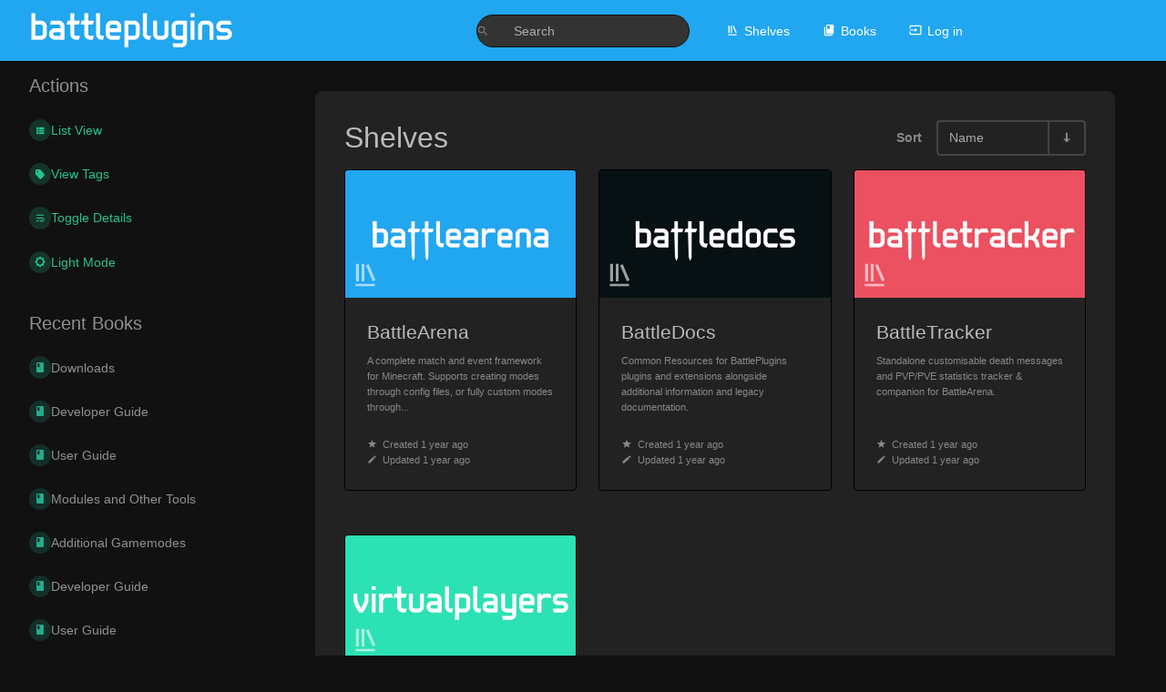

--- FILE ---
content_type: text/html; charset=UTF-8
request_url: https://docs.battleplugins.org/
body_size: 6678
content:
<!DOCTYPE html>
<html lang="en-GB"
      dir="ltr"
      class="dark-mode ">
<head>
    <title>BattlePlugins Docs</title>

    <!-- Meta -->
    <meta charset="utf-8">
    <meta name="viewport" content="width=device-width">
    <meta name="token" content="H2zlRtzoGB1mM0rt8oCfEm8ZIfxU0pUjS7BW3PA3">
    <meta name="base-url" content="https://docs.bplug.in">
    <meta name="theme-color" content="#21a6f0"/>

    <!-- Social Cards Meta -->
    <meta property="og:title" content="BattlePlugins Docs">
    <meta property="og:url" content="https://docs.bplug.in">
    
    <!-- Styles -->
    <link rel="stylesheet" href="https://docs.bplug.in/dist/styles.css?version=v24.12.1">

    <!-- Icons -->
    <link rel="icon" type="image/png" sizes="256x256" href="https://docs.bplug.in/uploads/images/system/2024-06/0Awo0c2e2x.png">
    <link rel="icon" type="image/png" sizes="180x180" href="https://docs.bplug.in/uploads/images/system/2024-06/1zxo0c2e2x.png">
    <link rel="apple-touch-icon" sizes="180x180" href="https://docs.bplug.in/uploads/images/system/2024-06/1zxo0c2e2x.png">
    <link rel="icon" type="image/png" sizes="128x128" href="https://docs.bplug.in/uploads/images/system/2024-06/M29o0c2e2x.png">
    <link rel="icon" type="image/png" sizes="64x64" href="https://docs.bplug.in/uploads/images/system/2024-06/x23o0c2e2x.png">
    <link rel="icon" type="image/png" sizes="32x32" href="https://docs.bplug.in/uploads/images/system/2024-06/4kao0c2e2x.png">

    <!-- PWA -->
    <link rel="manifest" href="https://docs.bplug.in/manifest.json">
    <meta name="mobile-web-app-capable" content="yes">

    <!-- OpenSearch -->
    <link rel="search" type="application/opensearchdescription+xml" title="BattlePlugins Docs" href="https://docs.bplug.in/opensearch.xml">

    <!-- Custom Styles & Head Content -->
    <style>
    :root {
        --color-primary: #21a6f0;
        --color-primary-light: rgba(33,166,240,0.15);
        --color-link: #2cffb4;
        --color-bookshelf: #eb5160;
        --color-book: #2ce1b4;
        --color-chapter: #f18f01;
        --color-page: #429fe3;
        --color-page-draft: #5b507a;
    }
</style>
    <!-- Start: custom user content -->
<!-- Google tag (gtag.js) -->
<script async src="https://www.googletagmanager.com/gtag/js?id=G-Z78157DE1D" nonce="MH7MBbkT06hcLFdb390vHja8"></script>
<script nonce="MH7MBbkT06hcLFdb390vHja8">
  window.dataLayer = window.dataLayer || [];
  function gtag(){dataLayer.push(arguments);}
  gtag('js', new Date());

  gtag('config', 'G-Z78157DE1D');
</script>
<!-- End: custom user content -->

    
    <!-- Translations for JS -->
    </head>
<body
          class="tri-layout ">

        <a class="px-m py-s skip-to-content-link print-hidden" href="#main-content">Skip to main content</a>    <div component="notification"
     option:notification:type="success"
     option:notification:auto-hide="true"
     option:notification:show="false"
     style="display: none;"
     class="notification pos"
     role="alert">
    <svg class="svg-icon" data-icon="check-circle" role="presentation"  xmlns="http://www.w3.org/2000/svg" viewBox="0 0 24 24"><path fill="none" d="M0 0h24v24H0z"/><path d="M12 2C6.48 2 2 6.48 2 12s4.48 10 10 10 10-4.48 10-10S17.52 2 12 2m-2 15-5-5 1.41-1.41L10 14.17l7.59-7.59L19 8z"/></svg> <span></span><div class="dismiss"><svg class="svg-icon" data-icon="close" role="presentation"  xmlns="http://www.w3.org/2000/svg" viewBox="0 0 24 24"><path d="M19 6.41 17.59 5 12 10.59 6.41 5 5 6.41 10.59 12 5 17.59 6.41 19 12 13.41 17.59 19 19 17.59 13.41 12z"/></svg></div>
</div>

<div component="notification"
     option:notification:type="warning"
     option:notification:auto-hide="false"
     option:notification:show="false"
     style="display: none;"
     class="notification warning"
     role="alert">
    <svg class="svg-icon" data-icon="info" role="presentation"  xmlns="http://www.w3.org/2000/svg" viewBox="0 0 24 24"><path fill="none" d="M0 0h24v24H0z"/><path d="M11 17h2v-6h-2zm1-15C6.48 2 2 6.48 2 12s4.48 10 10 10 10-4.48 10-10S17.52 2 12 2m0 18c-4.41 0-8-3.59-8-8s3.59-8 8-8 8 3.59 8 8-3.59 8-8 8M11 9h2V7h-2z"/></svg> <span></span><div class="dismiss"><svg class="svg-icon" data-icon="close" role="presentation"  xmlns="http://www.w3.org/2000/svg" viewBox="0 0 24 24"><path d="M19 6.41 17.59 5 12 10.59 6.41 5 5 6.41 10.59 12 5 17.59 6.41 19 12 13.41 17.59 19 19 17.59 13.41 12z"/></svg></div>
</div>

<div component="notification"
     option:notification:type="error"
     option:notification:auto-hide="false"
     option:notification:show="false"
     style="display: none;"
     class="notification neg"
     role="alert">
    <svg class="svg-icon" data-icon="danger" role="presentation"  xmlns="http://www.w3.org/2000/svg" viewBox="0 0 24 24"><path d="M15.73 3H8.27L3 8.27v7.46L8.27 21h7.46L21 15.73V8.27zM12 17.3c-.72 0-1.3-.58-1.3-1.3s.58-1.3 1.3-1.3 1.3.58 1.3 1.3-.58 1.3-1.3 1.3m1-4.3h-2V7h2z"/><path fill="none" d="M0 0h24v24H0z"/></svg> <span></span><div class="dismiss"><svg class="svg-icon" data-icon="close" role="presentation"  xmlns="http://www.w3.org/2000/svg" viewBox="0 0 24 24"><path d="M19 6.41 17.59 5 12 10.59 6.41 5 5 6.41 10.59 12 5 17.59 6.41 19 12 13.41 17.59 19 19 17.59 13.41 12z"/></svg></div>
</div>    <header id="header" component="header-mobile-toggle" class="primary-background px-xl grid print-hidden">
    <div class="flex-container-row justify-space-between gap-s items-center">
        <a href="https://docs.bplug.in" data-shortcut="home_view" class="logo">
            <img class="logo-image" src="https://docs.bplug.in/uploads/images/system/2024-06/docslogo.png" alt="Logo">
        </a>        <div class="hide-over-l py-s">
            <button type="button"
                    refs="header-mobile-toggle@toggle"
                    title="Expand Header Menu"
                    aria-expanded="false"
                    class="mobile-menu-toggle"><svg class="svg-icon" data-icon="more" role="presentation"  xmlns="http://www.w3.org/2000/svg" viewBox="0 0 24 24"><path fill="none" d="M0 0h24v24H0z"/><path d="M12 8c1.1 0 2-.9 2-2s-.9-2-2-2-2 .9-2 2 .9 2 2 2m0 2c-1.1 0-2 .9-2 2s.9 2 2 2 2-.9 2-2-.9-2-2-2m0 6c-1.1 0-2 .9-2 2s.9 2 2 2 2-.9 2-2-.9-2-2-2"/></svg></button>
        </div>
    </div>

    <div class="flex-container-column items-center justify-center hide-under-l">
            <form component="global-search" action="https://docs.bplug.in/search" method="GET" class="search-box" role="search" tabindex="0">
    <button id="header-search-box-button"
            refs="global-search@button"
            type="submit"
            aria-label="Search"
            tabindex="-1"><svg class="svg-icon" data-icon="search" role="presentation"  xmlns="http://www.w3.org/2000/svg" viewBox="0 0 24 24"><path d="M15.5 14h-.79l-.28-.27A6.47 6.47 0 0 0 16 9.5 6.5 6.5 0 1 0 9.5 16c1.61 0 3.09-.59 4.23-1.57l.27.28v.79l5 4.99L20.49 19zm-6 0C7.01 14 5 11.99 5 9.5S7.01 5 9.5 5 14 7.01 14 9.5 11.99 14 9.5 14"/><path fill="none" d="M0 0h24v24H0z"/></svg></button>
    <input id="header-search-box-input"
           refs="global-search@input"
           type="text"
           name="term"
           data-shortcut="global_search"
           autocomplete="off"
           aria-label="Search" placeholder="Search"
           value="">
    <div refs="global-search@suggestions" class="global-search-suggestions card">
        <div refs="global-search@loading" class="text-center px-m global-search-loading"><div class="loading-container">
    <div></div>
    <div></div>
    <div></div>
    </div></div>
        <div refs="global-search@suggestion-results" class="px-m"></div>
        <button class="text-button card-footer-link" type="submit">View All</button>
    </div>
</form>        </div>

    <nav refs="header-mobile-toggle@menu" class="header-links">
        <div class="links text-center">
            <a class="hide-over-l" href="https://docs.bplug.in/search"><svg class="svg-icon" data-icon="search" role="presentation"  xmlns="http://www.w3.org/2000/svg" viewBox="0 0 24 24"><path d="M15.5 14h-.79l-.28-.27A6.47 6.47 0 0 0 16 9.5 6.5 6.5 0 1 0 9.5 16c1.61 0 3.09-.59 4.23-1.57l.27.28v.79l5 4.99L20.49 19zm-6 0C7.01 14 5 11.99 5 9.5S7.01 5 9.5 5 14 7.01 14 9.5 11.99 14 9.5 14"/><path fill="none" d="M0 0h24v24H0z"/></svg>Search</a>
            <a href="https://docs.bplug.in/shelves"
           data-shortcut="shelves_view"><svg class="svg-icon" data-icon="bookshelf" role="presentation"  xmlns="http://www.w3.org/2000/svg" viewBox="0 0 24 24"><path fill="none" d="M0 0h24v24H0z"/><path fill="none" d="M1.088 2.566h17.42v17.42H1.088z"/><path d="M4 20.058h15.892V22H4z"/><path fill="none" d="M2.902 1.477h17.42v17.42H2.903z"/><path d="M6.658 3.643V18h-2.38V3.643zm4.668 0V18H8.947V3.643zm3.396.213 5.613 13.214-2.19.93-5.613-13.214z"/></svg>Shelves</a>
        <a href="https://docs.bplug.in/books" data-shortcut="books_view"><svg class="svg-icon" data-icon="books" role="presentation"  xmlns="http://www.w3.org/2000/svg" viewBox="0 0 24 24"><path fill="none" d="M0 0h24v24H0z"/><path d="M19.252 1.708H8.663a1.77 1.77 0 0 0-1.765 1.764v14.12c0 .97.794 1.764 1.765 1.764h10.59a1.77 1.77 0 0 0 1.764-1.765V3.472a1.77 1.77 0 0 0-1.765-1.764M8.663 3.472h4.412v7.06L10.87 9.208l-2.206 1.324z"/><path fill="none" d="M30.61 3.203h24v24h-24z"/><path d="M2.966 6.61v14c0 1.1.9 2 2 2h14v-2h-14v-14z"/></svg>Books</a>
        
        <a href="https://docs.bplug.in/login"><svg class="svg-icon" data-icon="login" role="presentation"  xmlns="http://www.w3.org/2000/svg" viewBox="0 0 24 24"><path fill="none" d="M0 0h24v24H0z"/><path d="M21 3.01H3c-1.1 0-2 .9-2 2V9h2V4.99h18v14.03H3V15H1v4.01c0 1.1.9 1.98 2 1.98h18c1.1 0 2-.88 2-1.98v-14a2 2 0 0 0-2-2M11 16l4-4-4-4v3H1v2h10z"/></svg>Log in</a>
        </div>
            </nav>
</header>

    <div id="content" components="tri-layout" class="block">
        
    <div class="tri-layout-mobile-tabs print-hidden">
        <div class="grid half no-break no-gap">
            <button type="button"
                    refs="tri-layout@tab"
                    data-tab="info"
                    aria-label="Tab: Show Secondary Information"
                    class="tri-layout-mobile-tab px-m py-m text-link">
                Info
            </button>
            <button type="button"
                    refs="tri-layout@tab"
                    data-tab="content"
                    aria-label="Tab: Show Primary Content"
                    aria-selected="true"
                    class="tri-layout-mobile-tab px-m py-m text-link active">
                Content
            </button>
        </div>
    </div>

    <div refs="tri-layout@container" class="tri-layout-container"  >

        <div class="tri-layout-sides print-hidden">
            <div class="tri-layout-sides-content">
                <div class="tri-layout-right print-hidden">
                    <aside class="tri-layout-right-contents">
                            <div class="actions mb-xl">
        <h5>Actions</h5>
        <div class="icon-list text-link">
                        <div>
    <form action="https://docs.bplug.in/preferences/change-view/bookshelves" method="POST" class="inline">
        <input type="hidden" name="_token" value="H2zlRtzoGB1mM0rt8oCfEm8ZIfxU0pUjS7BW3PA3" autocomplete="off">
        <input type="hidden" name="_method" value="patch">
        <input type="hidden" name="_return" value="https://docs.bplug.in">

                    <button type="submit" name="view" value="list" class="icon-list-item text-link">
                <span class="icon"><svg class="svg-icon" data-icon="list" role="presentation"  xmlns="http://www.w3.org/2000/svg" viewBox="0 0 24 24"><path d="M4 14h4v-4H4zm0 5h4v-4H4zM4 9h4V5H4zm5 5h12v-4H9zm0 5h12v-4H9zM9 5v4h12V5z"/><path fill="none" d="M0 0h24v24H0z"/></svg></span>
                <span>List View</span>
            </button>
            </form>
</div>            <a href="https://docs.bplug.in/tags" class="icon-list-item">
                <span><svg class="svg-icon" data-icon="tag" role="presentation"  xmlns="http://www.w3.org/2000/svg" viewBox="0 0 24 24"><path d="m21.41 11.41-8.83-8.83c-.37-.37-.88-.58-1.41-.58H4c-1.1 0-2 .9-2 2v7.17c0 .53.21 1.04.59 1.41l8.83 8.83c.78.78 2.05.78 2.83 0l7.17-7.17c.78-.78.78-2.04-.01-2.83M6.5 8C5.67 8 5 7.33 5 6.5S5.67 5 6.5 5 8 5.67 8 6.5 7.33 8 6.5 8"/></svg></span>
                <span>View Tags</span>
            </a>
            <button component="expand-toggle"
        option:expand-toggle:target-selector=".entity-list.compact .entity-item-snippet"
        option:expand-toggle:update-endpoint="https://docs.bplug.in/preferences/change-expansion/home-details"
        option:expand-toggle:is-open="false"
        type="button"
        class="icon-list-item text-link">
    <span><svg class="svg-icon" data-icon="expand-text" role="presentation"  xmlns="http://www.w3.org/2000/svg" viewBox="0 0 24 24"><path d="M4 19h6v-2H4zM20 5H4v2h16zm-3 6H4v2h13.25c1.1 0 2 .9 2 2s-.9 2-2 2H15v-2l-3 3 3 3v-2h2c2.21 0 4-1.79 4-4s-1.79-4-4-4"/><path fill="none" d="M0 0h24v24H0z"/></svg></span>
    <span>Toggle Details</span>
</button>
            <form action="https://docs.bplug.in/preferences/toggle-dark-mode" method="post">
    <input type="hidden" name="_token" value="H2zlRtzoGB1mM0rt8oCfEm8ZIfxU0pUjS7BW3PA3" autocomplete="off">
    <input type="hidden" name="_method" value="patch">
    <input type="hidden" name="_return" value="https://docs.bplug.in">
            <button class="icon-list-item text-link"><span><svg class="svg-icon" data-icon="light-mode" role="presentation"  xmlns="http://www.w3.org/2000/svg" viewBox="0 0 24 24"><path d="M20 15.31 23.31 12 20 8.69V4h-4.69L12 .69 8.69 4H4v4.69L.69 12 4 15.31V20h4.69L12 23.31 15.31 20H20zM12 18c-3.31 0-6-2.69-6-6s2.69-6 6-6 6 2.69 6 6-2.69 6-6 6"/></svg></span><span>Light Mode</span></button>
    </form>        </div>
    </div>
                    </aside>
                </div>

                <div class="tri-layout-left print-hidden" id="sidebar">
                    <aside class="tri-layout-left-contents">
                            <div class="mb-xl">
    <h5>Recent Books</h5>
    <div class="entity-list compact">
                    <a href="https://docs.bplug.in/books/downloads" class="book   entity-list-item" data-entity-type="book" data-entity-id="17">
    <span role="presentation" class="icon text-book"><svg class="svg-icon" data-icon="book" role="presentation"  xmlns="http://www.w3.org/2000/svg" viewBox="0 0 24 24"><path fill="none" d="M0 0h24v24H0z"/><path d="M18 2H6c-1.1 0-2 .9-2 2v16c0 1.1.9 2 2 2h12c1.1 0 2-.9 2-2V4c0-1.1-.9-2-2-2M6 4h5v8l-2.5-1.5L6 12z"/></svg></span>
    <div class="content">
            <h4 class="entity-list-item-name break-text">Downloads</h4>
            <div class="entity-item-snippet">

    
    
    <p class="text-muted break-text"></p>
</div>
    </div>
</a>                    <a href="https://docs.bplug.in/books/developer-guide-W6s" class="book   entity-list-item" data-entity-type="book" data-entity-id="15">
    <span role="presentation" class="icon text-book"><svg class="svg-icon" data-icon="book" role="presentation"  xmlns="http://www.w3.org/2000/svg" viewBox="0 0 24 24"><path fill="none" d="M0 0h24v24H0z"/><path d="M18 2H6c-1.1 0-2 .9-2 2v16c0 1.1.9 2 2 2h12c1.1 0 2-.9 2-2V4c0-1.1-.9-2-2-2M6 4h5v8l-2.5-1.5L6 12z"/></svg></span>
    <div class="content">
            <h4 class="entity-list-item-name break-text">Developer Guide</h4>
            <div class="entity-item-snippet">

    
    
    <p class="text-muted break-text">Contains all the information relating to using the BattleTracker API.</p>
</div>
    </div>
</a>                    <a href="https://docs.bplug.in/books/user-guide-UMJ" class="book   entity-list-item" data-entity-type="book" data-entity-id="14">
    <span role="presentation" class="icon text-book"><svg class="svg-icon" data-icon="book" role="presentation"  xmlns="http://www.w3.org/2000/svg" viewBox="0 0 24 24"><path fill="none" d="M0 0h24v24H0z"/><path d="M18 2H6c-1.1 0-2 .9-2 2v16c0 1.1.9 2 2 2h12c1.1 0 2-.9 2-2V4c0-1.1-.9-2-2-2M6 4h5v8l-2.5-1.5L6 12z"/></svg></span>
    <div class="content">
            <h4 class="entity-list-item-name break-text">User Guide</h4>
            <div class="entity-item-snippet">

    
    
    <p class="text-muted break-text">Contains all the information relating to running the BattleTracker plugin.</p>
</div>
    </div>
</a>                    <a href="https://docs.bplug.in/books/modules-and-other-tools" class="book   entity-list-item" data-entity-type="book" data-entity-id="13">
    <span role="presentation" class="icon text-book"><svg class="svg-icon" data-icon="book" role="presentation"  xmlns="http://www.w3.org/2000/svg" viewBox="0 0 24 24"><path fill="none" d="M0 0h24v24H0z"/><path d="M18 2H6c-1.1 0-2 .9-2 2v16c0 1.1.9 2 2 2h12c1.1 0 2-.9 2-2V4c0-1.1-.9-2-2-2M6 4h5v8l-2.5-1.5L6 12z"/></svg></span>
    <div class="content">
            <h4 class="entity-list-item-name break-text">Modules and Other Tools</h4>
            <div class="entity-item-snippet">

    
    
    <p class="text-muted break-text">Contains the docs for official modules or tools that extend BattleArena functionality.</p>
</div>
    </div>
</a>                    <a href="https://docs.bplug.in/books/additional-gamemodes" class="book   entity-list-item" data-entity-type="book" data-entity-id="12">
    <span role="presentation" class="icon text-book"><svg class="svg-icon" data-icon="book" role="presentation"  xmlns="http://www.w3.org/2000/svg" viewBox="0 0 24 24"><path fill="none" d="M0 0h24v24H0z"/><path d="M18 2H6c-1.1 0-2 .9-2 2v16c0 1.1.9 2 2 2h12c1.1 0 2-.9 2-2V4c0-1.1-.9-2-2-2M6 4h5v8l-2.5-1.5L6 12z"/></svg></span>
    <div class="content">
            <h4 class="entity-list-item-name break-text">Additional Gamemodes</h4>
            <div class="entity-item-snippet">

    
    
    <p class="text-muted break-text">Contains the docs for official gamemodes that use BattleArena.</p>
</div>
    </div>
</a>                    <a href="https://docs.bplug.in/books/developer-guide" class="book   entity-list-item" data-entity-type="book" data-entity-id="11">
    <span role="presentation" class="icon text-book"><svg class="svg-icon" data-icon="book" role="presentation"  xmlns="http://www.w3.org/2000/svg" viewBox="0 0 24 24"><path fill="none" d="M0 0h24v24H0z"/><path d="M18 2H6c-1.1 0-2 .9-2 2v16c0 1.1.9 2 2 2h12c1.1 0 2-.9 2-2V4c0-1.1-.9-2-2-2M6 4h5v8l-2.5-1.5L6 12z"/></svg></span>
    <div class="content">
            <h4 class="entity-list-item-name break-text">Developer Guide</h4>
            <div class="entity-item-snippet">

    
    
    <p class="text-muted break-text">Contains documentation relating to the BattleArena API.</p>
</div>
    </div>
</a>                    <a href="https://docs.bplug.in/books/user-guide" class="book   entity-list-item" data-entity-type="book" data-entity-id="10">
    <span role="presentation" class="icon text-book"><svg class="svg-icon" data-icon="book" role="presentation"  xmlns="http://www.w3.org/2000/svg" viewBox="0 0 24 24"><path fill="none" d="M0 0h24v24H0z"/><path d="M18 2H6c-1.1 0-2 .9-2 2v16c0 1.1.9 2 2 2h12c1.1 0 2-.9 2-2V4c0-1.1-.9-2-2-2M6 4h5v8l-2.5-1.5L6 12z"/></svg></span>
    <div class="content">
            <h4 class="entity-list-item-name break-text">User Guide</h4>
            <div class="entity-item-snippet">

    
    
    <p class="text-muted break-text">Contains all the information relating to running the BattleArena plugin.</p>
</div>
    </div>
</a>                    <a href="https://docs.bplug.in/books/developer-guide-eUG" class="book   entity-list-item" data-entity-type="book" data-entity-id="6">
    <span role="presentation" class="icon text-book"><svg class="svg-icon" data-icon="book" role="presentation"  xmlns="http://www.w3.org/2000/svg" viewBox="0 0 24 24"><path fill="none" d="M0 0h24v24H0z"/><path d="M18 2H6c-1.1 0-2 .9-2 2v16c0 1.1.9 2 2 2h12c1.1 0 2-.9 2-2V4c0-1.1-.9-2-2-2M6 4h5v8l-2.5-1.5L6 12z"/></svg></span>
    <div class="content">
            <h4 class="entity-list-item-name break-text">Developer Guide</h4>
            <div class="entity-item-snippet">

    
    
    <p class="text-muted break-text">Contains all the information relating to using the VirtualPlayers API.</p>
</div>
    </div>
</a>                    <a href="https://docs.bplug.in/books/user-guide-mF2" class="book   entity-list-item" data-entity-type="book" data-entity-id="5">
    <span role="presentation" class="icon text-book"><svg class="svg-icon" data-icon="book" role="presentation"  xmlns="http://www.w3.org/2000/svg" viewBox="0 0 24 24"><path fill="none" d="M0 0h24v24H0z"/><path d="M18 2H6c-1.1 0-2 .9-2 2v16c0 1.1.9 2 2 2h12c1.1 0 2-.9 2-2V4c0-1.1-.9-2-2-2M6 4h5v8l-2.5-1.5L6 12z"/></svg></span>
    <div class="content">
            <h4 class="entity-list-item-name break-text">User Guide</h4>
            <div class="entity-item-snippet">

    
    
    <p class="text-muted break-text">Contains all the information relating to running the VirtualPlayers plugin.</p>
</div>
    </div>
</a>            </div>
</div>

<div class="mb-xl">
    <h5>Recently Updated Pages</h5>
    <div id="recently-updated-pages">
        <div class="entity-list compact">
                    <a href="https://docs.bplug.in/books/user-guide/page/custom-items" class="page   entity-list-item" data-entity-type="page" data-entity-id="104">
    <span role="presentation" class="icon text-page"><svg class="svg-icon" data-icon="page" role="presentation"  xmlns="http://www.w3.org/2000/svg" viewBox="0 0 24 24"><path fill="none" d="M0 0h24v24H0z"/><path d="M14 2H6c-1.1 0-1.99.9-1.99 2L4 20c0 1.1.89 2 1.99 2H18c1.1 0 2-.9 2-2V8zm2 16H8v-2h8zm0-4H8v-2h8zm-3-5V3.5L18.5 9z"/></svg></span>
    <div class="content">
            <h4 class="entity-list-item-name break-text">Custom Items</h4>
            <div class="entity-item-snippet">

    
    
    <p class="text-muted break-text">BattleArena has support for a number of plugins with custom items. This means that anywhere an it...</p>
</div>
    </div>
</a>                    <a href="https://docs.bplug.in/books/user-guide/page/item-syntax" class="page   entity-list-item" data-entity-type="page" data-entity-id="20">
    <span role="presentation" class="icon text-page"><svg class="svg-icon" data-icon="page" role="presentation"  xmlns="http://www.w3.org/2000/svg" viewBox="0 0 24 24"><path fill="none" d="M0 0h24v24H0z"/><path d="M14 2H6c-1.1 0-1.99.9-1.99 2L4 20c0 1.1.89 2 1.99 2H18c1.1 0 2-.9 2-2V8zm2 16H8v-2h8zm0-4H8v-2h8zm-3-5V3.5L18.5 9z"/></svg></span>
    <div class="content">
            <h4 class="entity-list-item-name break-text">Item Syntax</h4>
            <div class="entity-item-snippet">

    
    
    <p class="text-muted break-text">BattleArena has an item format that is used for creating items in config. A few examples of where...</p>
</div>
    </div>
</a>                    <a href="https://docs.bplug.in/books/modules-and-other-tools/page/team-heads" class="page   entity-list-item" data-entity-type="page" data-entity-id="53">
    <span role="presentation" class="icon text-page"><svg class="svg-icon" data-icon="page" role="presentation"  xmlns="http://www.w3.org/2000/svg" viewBox="0 0 24 24"><path fill="none" d="M0 0h24v24H0z"/><path d="M14 2H6c-1.1 0-1.99.9-1.99 2L4 20c0 1.1.89 2 1.99 2H18c1.1 0 2-.9 2-2V8zm2 16H8v-2h8zm0-4H8v-2h8zm-3-5V3.5L18.5 9z"/></svg></span>
    <div class="content">
            <h4 class="entity-list-item-name break-text">Team Heads</h4>
            <div class="entity-item-snippet">

    
    
    <p class="text-muted break-text">BattleArena comes pre-installed with a team heads module which lets you add the team item configu...</p>
</div>
    </div>
</a>                    <a href="https://docs.bplug.in/books/modules-and-other-tools/page/boundary-enforcer" class="page   entity-list-item" data-entity-type="page" data-entity-id="48">
    <span role="presentation" class="icon text-page"><svg class="svg-icon" data-icon="page" role="presentation"  xmlns="http://www.w3.org/2000/svg" viewBox="0 0 24 24"><path fill="none" d="M0 0h24v24H0z"/><path d="M14 2H6c-1.1 0-1.99.9-1.99 2L4 20c0 1.1.89 2 1.99 2H18c1.1 0 2-.9 2-2V8zm2 16H8v-2h8zm0-4H8v-2h8zm-3-5V3.5L18.5 9z"/></svg></span>
    <div class="content">
            <h4 class="entity-list-item-name break-text">Boundary Enforcer</h4>
            <div class="entity-item-snippet">

    
    
    <p class="text-muted break-text">BattleArena comes pre-installed with a boundary enforcer module which ensures that players do not...</p>
</div>
    </div>
</a>                    <a href="https://docs.bplug.in/books/modules-and-other-tools/page/vault-integration" class="page   entity-list-item" data-entity-type="page" data-entity-id="55">
    <span role="presentation" class="icon text-page"><svg class="svg-icon" data-icon="page" role="presentation"  xmlns="http://www.w3.org/2000/svg" viewBox="0 0 24 24"><path fill="none" d="M0 0h24v24H0z"/><path d="M14 2H6c-1.1 0-1.99.9-1.99 2L4 20c0 1.1.89 2 1.99 2H18c1.1 0 2-.9 2-2V8zm2 16H8v-2h8zm0-4H8v-2h8zm-3-5V3.5L18.5 9z"/></svg></span>
    <div class="content">
            <h4 class="entity-list-item-name break-text">Vault Integration</h4>
            <div class="entity-item-snippet">

    
    
    <p class="text-muted break-text">BattleArena comes pre-installed with a Vault integration module which hooks into currency plugins...</p>
</div>
    </div>
</a>                    <a href="https://docs.bplug.in/books/modules-and-other-tools/page/classes" class="page   entity-list-item" data-entity-type="page" data-entity-id="50">
    <span role="presentation" class="icon text-page"><svg class="svg-icon" data-icon="page" role="presentation"  xmlns="http://www.w3.org/2000/svg" viewBox="0 0 24 24"><path fill="none" d="M0 0h24v24H0z"/><path d="M14 2H6c-1.1 0-1.99.9-1.99 2L4 20c0 1.1.89 2 1.99 2H18c1.1 0 2-.9 2-2V8zm2 16H8v-2h8zm0-4H8v-2h8zm-3-5V3.5L18.5 9z"/></svg></span>
    <div class="content">
            <h4 class="entity-list-item-name break-text">Classes</h4>
            <div class="entity-item-snippet">

    
    
    <p class="text-muted break-text">BattleArena comes pre-installed with a classes module that lets you configure classes for an aren...</p>
</div>
    </div>
</a>                    <a href="https://docs.bplug.in/books/modules-and-other-tools/page/team-colors" class="page   entity-list-item" data-entity-type="page" data-entity-id="52">
    <span role="presentation" class="icon text-page"><svg class="svg-icon" data-icon="page" role="presentation"  xmlns="http://www.w3.org/2000/svg" viewBox="0 0 24 24"><path fill="none" d="M0 0h24v24H0z"/><path d="M14 2H6c-1.1 0-1.99.9-1.99 2L4 20c0 1.1.89 2 1.99 2H18c1.1 0 2-.9 2-2V8zm2 16H8v-2h8zm0-4H8v-2h8zm-3-5V3.5L18.5 9z"/></svg></span>
    <div class="content">
            <h4 class="entity-list-item-name break-text">Team Colors</h4>
            <div class="entity-item-snippet">

    
    
    <p class="text-muted break-text">BattleArena comes pre-installed with a team colors module which colors a player&#039;s username based ...</p>
</div>
    </div>
</a>                    <a href="https://docs.bplug.in/books/modules-and-other-tools/page/scoreboards" class="page   entity-list-item" data-entity-type="page" data-entity-id="51">
    <span role="presentation" class="icon text-page"><svg class="svg-icon" data-icon="page" role="presentation"  xmlns="http://www.w3.org/2000/svg" viewBox="0 0 24 24"><path fill="none" d="M0 0h24v24H0z"/><path d="M14 2H6c-1.1 0-1.99.9-1.99 2L4 20c0 1.1.89 2 1.99 2H18c1.1 0 2-.9 2-2V8zm2 16H8v-2h8zm0-4H8v-2h8zm-3-5V3.5L18.5 9z"/></svg></span>
    <div class="content">
            <h4 class="entity-list-item-name break-text">Scoreboards</h4>
            <div class="entity-item-snippet">

    
    
    <p class="text-muted break-text">BattleArena comes pre-installed with a scoreboards module that lets you configure scoreboards for...</p>
</div>
    </div>
</a>                    <a href="https://docs.bplug.in/books/modules-and-other-tools/page/tournaments" class="page   entity-list-item" data-entity-type="page" data-entity-id="54">
    <span role="presentation" class="icon text-page"><svg class="svg-icon" data-icon="page" role="presentation"  xmlns="http://www.w3.org/2000/svg" viewBox="0 0 24 24"><path fill="none" d="M0 0h24v24H0z"/><path d="M14 2H6c-1.1 0-1.99.9-1.99 2L4 20c0 1.1.89 2 1.99 2H18c1.1 0 2-.9 2-2V8zm2 16H8v-2h8zm0-4H8v-2h8zm-3-5V3.5L18.5 9z"/></svg></span>
    <div class="content">
            <h4 class="entity-list-item-name break-text">Tournaments</h4>
            <div class="entity-item-snippet">

    
    
    <p class="text-muted break-text">BattleArena comes pre-installed with a tournaments module which lets you run bracket tournaments ...</p>
</div>
    </div>
</a>                    <a href="https://docs.bplug.in/books/modules-and-other-tools/page/duels" class="page   entity-list-item" data-entity-type="page" data-entity-id="77">
    <span role="presentation" class="icon text-page"><svg class="svg-icon" data-icon="page" role="presentation"  xmlns="http://www.w3.org/2000/svg" viewBox="0 0 24 24"><path fill="none" d="M0 0h24v24H0z"/><path d="M14 2H6c-1.1 0-1.99.9-1.99 2L4 20c0 1.1.89 2 1.99 2H18c1.1 0 2-.9 2-2V8zm2 16H8v-2h8zm0-4H8v-2h8zm-3-5V3.5L18.5 9z"/></svg></span>
    <div class="content">
            <h4 class="entity-list-item-name break-text">Duels</h4>
            <div class="entity-item-snippet">

    
    
    <p class="text-muted break-text">BattleArena comes pre-installed with a duels module that lets you duel other players in an arena....</p>
</div>
    </div>
</a>            </div>
    </div>
    <a href="https://docs.bplug.in/pages/recently-updated" class="text-muted block py-xs">View All</a>
</div>

<div id="recent-activity" class="mb-xl">
    <h5>Recent Activity</h5>
    <div class="activity-list">
                    <div class="activity-list-item">
                <div>
        <img class="avatar" src="https://docs.bplug.in/uploads/images/user/2024-06/thumbs-30-30/yv5cilvek7-avatar.png" alt="Redned">
    </div>

<div>
            <a href="https://docs.bplug.in/user/redned">Redned</a>
    
    updated page

            <a href="https://docs.bplug.in/books/user-guide/page/custom-items">Custom Items</a>
    
    
    <br>

    <span class="text-muted"><small><svg class="svg-icon" data-icon="time" role="presentation"  xmlns="http://www.w3.org/2000/svg" viewBox="0 0 24 24"><path d="M11.99 2C6.47 2 2 6.48 2 12s4.47 10 9.99 10C17.52 22 22 17.52 22 12S17.52 2 11.99 2M12 20c-4.42 0-8-3.58-8-8s3.58-8 8-8 8 3.58 8 8-3.58 8-8 8"/><path fill="none" d="M0 0h24v24H0z"/><path d="M12.5 7H11v6l5.25 3.15.75-1.23-4.5-2.67z"/></svg>1 year ago</small></span>
</div>
            </div>
                    <div class="activity-list-item">
                <div>
        <img class="avatar" src="https://docs.bplug.in/uploads/images/user/2024-06/thumbs-30-30/yv5cilvek7-avatar.png" alt="Redned">
    </div>

<div>
            <a href="https://docs.bplug.in/user/redned">Redned</a>
    
    updated page

            <a href="https://docs.bplug.in/books/user-guide/page/item-syntax">Item Syntax</a>
    
    
    <br>

    <span class="text-muted"><small><svg class="svg-icon" data-icon="time" role="presentation"  xmlns="http://www.w3.org/2000/svg" viewBox="0 0 24 24"><path d="M11.99 2C6.47 2 2 6.48 2 12s4.47 10 9.99 10C17.52 22 22 17.52 22 12S17.52 2 11.99 2M12 20c-4.42 0-8-3.58-8-8s3.58-8 8-8 8 3.58 8 8-3.58 8-8 8"/><path fill="none" d="M0 0h24v24H0z"/><path d="M12.5 7H11v6l5.25 3.15.75-1.23-4.5-2.67z"/></svg>1 year ago</small></span>
</div>
            </div>
                    <div class="activity-list-item">
                <div>
        <img class="avatar" src="https://docs.bplug.in/uploads/images/user/2024-06/thumbs-30-30/yv5cilvek7-avatar.png" alt="Redned">
    </div>

<div>
            <a href="https://docs.bplug.in/user/redned">Redned</a>
    
    created page

            <a href="https://docs.bplug.in/books/user-guide/page/custom-items">Custom Items</a>
    
    
    <br>

    <span class="text-muted"><small><svg class="svg-icon" data-icon="time" role="presentation"  xmlns="http://www.w3.org/2000/svg" viewBox="0 0 24 24"><path d="M11.99 2C6.47 2 2 6.48 2 12s4.47 10 9.99 10C17.52 22 22 17.52 22 12S17.52 2 11.99 2M12 20c-4.42 0-8-3.58-8-8s3.58-8 8-8 8 3.58 8 8-3.58 8-8 8"/><path fill="none" d="M0 0h24v24H0z"/><path d="M12.5 7H11v6l5.25 3.15.75-1.23-4.5-2.67z"/></svg>1 year ago</small></span>
</div>
            </div>
                    <div class="activity-list-item">
                <div>
        <img class="avatar" src="https://docs.bplug.in/uploads/images/user/2024-06/thumbs-30-30/yv5cilvek7-avatar.png" alt="Redned">
    </div>

<div>
            <a href="https://docs.bplug.in/user/redned">Redned</a>
    
    sorted book

            <a href="https://docs.bplug.in/books/modules-and-other-tools">Modules and Other Tools</a>
    
    
    <br>

    <span class="text-muted"><small><svg class="svg-icon" data-icon="time" role="presentation"  xmlns="http://www.w3.org/2000/svg" viewBox="0 0 24 24"><path d="M11.99 2C6.47 2 2 6.48 2 12s4.47 10 9.99 10C17.52 22 22 17.52 22 12S17.52 2 11.99 2M12 20c-4.42 0-8-3.58-8-8s3.58-8 8-8 8 3.58 8 8-3.58 8-8 8"/><path fill="none" d="M0 0h24v24H0z"/><path d="M12.5 7H11v6l5.25 3.15.75-1.23-4.5-2.67z"/></svg>1 year ago</small></span>
</div>
            </div>
                    <div class="activity-list-item">
                <div>
        <img class="avatar" src="https://docs.bplug.in/uploads/images/user/2024-06/thumbs-30-30/yv5cilvek7-avatar.png" alt="Redned">
    </div>

<div>
            <a href="https://docs.bplug.in/user/redned">Redned</a>
    
    created page

            <a href="https://docs.bplug.in/books/modules-and-other-tools/page/auto-arena">Auto Arena</a>
    
    
    <br>

    <span class="text-muted"><small><svg class="svg-icon" data-icon="time" role="presentation"  xmlns="http://www.w3.org/2000/svg" viewBox="0 0 24 24"><path d="M11.99 2C6.47 2 2 6.48 2 12s4.47 10 9.99 10C17.52 22 22 17.52 22 12S17.52 2 11.99 2M12 20c-4.42 0-8-3.58-8-8s3.58-8 8-8 8 3.58 8 8-3.58 8-8 8"/><path fill="none" d="M0 0h24v24H0z"/><path d="M12.5 7H11v6l5.25 3.15.75-1.23-4.5-2.67z"/></svg>1 year ago</small></span>
</div>
            </div>
                    <div class="activity-list-item">
                <div>
        <img class="avatar" src="https://docs.bplug.in/uploads/images/user/2024-06/thumbs-30-30/yv5cilvek7-avatar.png" alt="Redned">
    </div>

<div>
            <a href="https://docs.bplug.in/user/redned">Redned</a>
    
    updated page

            <a href="https://docs.bplug.in/books/additional-gamemodes/page/permissions-fe4">Permissions</a>
    
    
    <br>

    <span class="text-muted"><small><svg class="svg-icon" data-icon="time" role="presentation"  xmlns="http://www.w3.org/2000/svg" viewBox="0 0 24 24"><path d="M11.99 2C6.47 2 2 6.48 2 12s4.47 10 9.99 10C17.52 22 22 17.52 22 12S17.52 2 11.99 2M12 20c-4.42 0-8-3.58-8-8s3.58-8 8-8 8 3.58 8 8-3.58 8-8 8"/><path fill="none" d="M0 0h24v24H0z"/><path d="M12.5 7H11v6l5.25 3.15.75-1.23-4.5-2.67z"/></svg>1 year ago</small></span>
</div>
            </div>
                    <div class="activity-list-item">
                <div>
        <img class="avatar" src="https://docs.bplug.in/uploads/images/user/2024-06/thumbs-30-30/yv5cilvek7-avatar.png" alt="Redned">
    </div>

<div>
            <a href="https://docs.bplug.in/user/redned">Redned</a>
    
    updated page

            <a href="https://docs.bplug.in/books/additional-gamemodes/page/commands-O8p">Commands</a>
    
    
    <br>

    <span class="text-muted"><small><svg class="svg-icon" data-icon="time" role="presentation"  xmlns="http://www.w3.org/2000/svg" viewBox="0 0 24 24"><path d="M11.99 2C6.47 2 2 6.48 2 12s4.47 10 9.99 10C17.52 22 22 17.52 22 12S17.52 2 11.99 2M12 20c-4.42 0-8-3.58-8-8s3.58-8 8-8 8 3.58 8 8-3.58 8-8 8"/><path fill="none" d="M0 0h24v24H0z"/><path d="M12.5 7H11v6l5.25 3.15.75-1.23-4.5-2.67z"/></svg>1 year ago</small></span>
</div>
            </div>
            </div>
</div>                    </aside>
                </div>
            </div>
        </div>

        <div class=" tri-layout-middle">
            <div id="main-content" class="tri-layout-middle-contents">
                    <main class="content-wrap mt-m card">

    <div class="grid half v-center">
        <h1 class="list-heading">Shelves</h1>
        <div class="text-right">
            <div component="list-sort-control" class="list-sort-container">
    <div class="list-sort-label">Sort</div>
    <form refs="list-sort-control@form"
                        action="https://docs.bplug.in/preferences/change-sort/bookshelves"
              method="post"
              >
        <input type="hidden" name="_return" value="https://docs.bplug.in">

                    <input type="hidden" name="_method" value="PATCH">
            <input type="hidden" name="_token" value="H2zlRtzoGB1mM0rt8oCfEm8ZIfxU0pUjS7BW3PA3" autocomplete="off">
        
        <input refs="list-sort-control@sort" type="hidden" value="name" name="sort">
        <input refs="list-sort-control@order" type="hidden" value="asc" name="order">

        <div class="list-sort">
            <div component="dropdown" class="list-sort-type dropdown-container">
                <div refs="dropdown@toggle" aria-haspopup="true" aria-expanded="false" aria-label="Sort Options" tabindex="0">Name</div>
                <ul refs="dropdown@menu list-sort-control@menu" class="dropdown-menu">
                                            <li  class="active" ><a href="#" data-sort-value="name" class="text-item">Name</a></li>
                                            <li ><a href="#" data-sort-value="created_at" class="text-item">Created Date</a></li>
                                            <li ><a href="#" data-sort-value="updated_at" class="text-item">Updated Date</a></li>
                                    </ul>
            </div>
            <button class="list-sort-dir" type="button" data-sort-dir
                    aria-label="Sort Direction Toggle - Sort Ascending" tabindex="0">
                <svg class="svg-icon" data-icon="sort-down" role="presentation"  xmlns="http://www.w3.org/2000/svg" viewBox="0 0 24 24"><path d="M12 21.034l6.57-6.554h-4.927V2.966h-3.286V14.48H5.43z"/><path d="M0 0h24v24H0z" fill="none"/></svg>            </button>
        </div>
    </form>
</div>        </div>
    </div>

                        <div class="grid third">
                                    <a href="https://docs.bplug.in/shelves/battlearena" class="grid-card"
   data-entity-type="bookshelf" data-entity-id="3">
    <div class="bg-bookshelf featured-image-container-wrap">
        <div class="featured-image-container"  style="background-image: url('https://docs.bplug.in/uploads/images/cover_bookshelf/2024-06/thumbs-440-250/ba.png')">
        </div>
        <svg class="svg-icon" data-icon="bookshelf" role="presentation"  xmlns="http://www.w3.org/2000/svg" viewBox="0 0 24 24"><path fill="none" d="M0 0h24v24H0z"/><path fill="none" d="M1.088 2.566h17.42v17.42H1.088z"/><path d="M4 20.058h15.892V22H4z"/><path fill="none" d="M2.902 1.477h17.42v17.42H2.903z"/><path d="M6.658 3.643V18h-2.38V3.643zm4.668 0V18H8.947V3.643zm3.396.213 5.613 13.214-2.19.93-5.613-13.214z"/></svg>    </div>
    <div class="grid-card-content">
        <h2 class="text-limit-lines-2">BattleArena</h2>
        <p class="text-muted">A complete match and event framework for Minecraft. Supports creating modes through config files, or fully custom modes through...</p>
    </div>
    <div class="grid-card-footer text-muted ">
        <p><svg class="svg-icon" data-icon="star" role="presentation"  xmlns="http://www.w3.org/2000/svg" viewBox="0 0 24 24"><path fill="none" d="M0 0h24v24H0z"/><path d="M12 17.27 18.18 21l-1.64-7.03L22 9.24l-7.19-.61L12 2 9.19 8.63 2 9.24l5.46 4.73L5.82 21z"/><path fill="none" d="M0 0h24v24H0z"/></svg><span title="Mon, Jun 24, 2024 7:58 PM">Created 1 year ago</span></p>
        <p><svg class="svg-icon" data-icon="edit" role="presentation"  xmlns="http://www.w3.org/2000/svg" viewBox="0 0 24 24"><path d="M3 17.25V21h3.75L17.81 9.94l-3.75-3.75zM20.71 7.04a.996.996 0 0 0 0-1.41l-2.34-2.34a.996.996 0 0 0-1.41 0l-1.83 1.83 3.75 3.75z"/><path fill="none" d="M0 0h24v24H0z"/></svg><span title="Mon, Jun 24, 2024 8:39 PM">Updated 1 year ago</span></p>
    </div>
</a>                                    <a href="https://docs.bplug.in/shelves/battledocs" class="grid-card"
   data-entity-type="bookshelf" data-entity-id="2">
    <div class="bg-bookshelf featured-image-container-wrap">
        <div class="featured-image-container"  style="background-image: url('https://docs.bplug.in/uploads/images/cover_bookshelf/2024-06/thumbs-440-250/bd.png')">
        </div>
        <svg class="svg-icon" data-icon="bookshelf" role="presentation"  xmlns="http://www.w3.org/2000/svg" viewBox="0 0 24 24"><path fill="none" d="M0 0h24v24H0z"/><path fill="none" d="M1.088 2.566h17.42v17.42H1.088z"/><path d="M4 20.058h15.892V22H4z"/><path fill="none" d="M2.902 1.477h17.42v17.42H2.903z"/><path d="M6.658 3.643V18h-2.38V3.643zm4.668 0V18H8.947V3.643zm3.396.213 5.613 13.214-2.19.93-5.613-13.214z"/></svg>    </div>
    <div class="grid-card-content">
        <h2 class="text-limit-lines-2">BattleDocs</h2>
        <p class="text-muted">Common Resources for BattlePlugins plugins and extensions alongside additional information and legacy documentation.</p>
    </div>
    <div class="grid-card-footer text-muted ">
        <p><svg class="svg-icon" data-icon="star" role="presentation"  xmlns="http://www.w3.org/2000/svg" viewBox="0 0 24 24"><path fill="none" d="M0 0h24v24H0z"/><path d="M12 17.27 18.18 21l-1.64-7.03L22 9.24l-7.19-.61L12 2 9.19 8.63 2 9.24l5.46 4.73L5.82 21z"/><path fill="none" d="M0 0h24v24H0z"/></svg><span title="Mon, Jun 24, 2024 7:58 PM">Created 1 year ago</span></p>
        <p><svg class="svg-icon" data-icon="edit" role="presentation"  xmlns="http://www.w3.org/2000/svg" viewBox="0 0 24 24"><path d="M3 17.25V21h3.75L17.81 9.94l-3.75-3.75zM20.71 7.04a.996.996 0 0 0 0-1.41l-2.34-2.34a.996.996 0 0 0-1.41 0l-1.83 1.83 3.75 3.75z"/><path fill="none" d="M0 0h24v24H0z"/></svg><span title="Mon, Jun 24, 2024 9:50 PM">Updated 1 year ago</span></p>
    </div>
</a>                                    <a href="https://docs.bplug.in/shelves/battletracker" class="grid-card"
   data-entity-type="bookshelf" data-entity-id="1">
    <div class="bg-bookshelf featured-image-container-wrap">
        <div class="featured-image-container"  style="background-image: url('https://docs.bplug.in/uploads/images/cover_bookshelf/2024-06/thumbs-440-250/bt.png')">
        </div>
        <svg class="svg-icon" data-icon="bookshelf" role="presentation"  xmlns="http://www.w3.org/2000/svg" viewBox="0 0 24 24"><path fill="none" d="M0 0h24v24H0z"/><path fill="none" d="M1.088 2.566h17.42v17.42H1.088z"/><path d="M4 20.058h15.892V22H4z"/><path fill="none" d="M2.902 1.477h17.42v17.42H2.903z"/><path d="M6.658 3.643V18h-2.38V3.643zm4.668 0V18H8.947V3.643zm3.396.213 5.613 13.214-2.19.93-5.613-13.214z"/></svg>    </div>
    <div class="grid-card-content">
        <h2 class="text-limit-lines-2">BattleTracker</h2>
        <p class="text-muted">Standalone customisable death messages and PVP/PVE statistics tracker &amp; companion for BattleArena.</p>
    </div>
    <div class="grid-card-footer text-muted ">
        <p><svg class="svg-icon" data-icon="star" role="presentation"  xmlns="http://www.w3.org/2000/svg" viewBox="0 0 24 24"><path fill="none" d="M0 0h24v24H0z"/><path d="M12 17.27 18.18 21l-1.64-7.03L22 9.24l-7.19-.61L12 2 9.19 8.63 2 9.24l5.46 4.73L5.82 21z"/><path fill="none" d="M0 0h24v24H0z"/></svg><span title="Mon, Jun 24, 2024 7:57 PM">Created 1 year ago</span></p>
        <p><svg class="svg-icon" data-icon="edit" role="presentation"  xmlns="http://www.w3.org/2000/svg" viewBox="0 0 24 24"><path d="M3 17.25V21h3.75L17.81 9.94l-3.75-3.75zM20.71 7.04a.996.996 0 0 0 0-1.41l-2.34-2.34a.996.996 0 0 0-1.41 0l-1.83 1.83 3.75 3.75z"/><path fill="none" d="M0 0h24v24H0z"/></svg><span title="Mon, Jun 24, 2024 7:57 PM">Updated 1 year ago</span></p>
    </div>
</a>                                    <a href="https://docs.bplug.in/shelves/virtualplayers" class="grid-card"
   data-entity-type="bookshelf" data-entity-id="4">
    <div class="bg-bookshelf featured-image-container-wrap">
        <div class="featured-image-container"  style="background-image: url('https://docs.bplug.in/uploads/images/cover_bookshelf/2024-06/thumbs-440-250/vp-2.png')">
        </div>
        <svg class="svg-icon" data-icon="bookshelf" role="presentation"  xmlns="http://www.w3.org/2000/svg" viewBox="0 0 24 24"><path fill="none" d="M0 0h24v24H0z"/><path fill="none" d="M1.088 2.566h17.42v17.42H1.088z"/><path d="M4 20.058h15.892V22H4z"/><path fill="none" d="M2.902 1.477h17.42v17.42H2.903z"/><path d="M6.658 3.643V18h-2.38V3.643zm4.668 0V18H8.947V3.643zm3.396.213 5.613 13.214-2.19.93-5.613-13.214z"/></svg>    </div>
    <div class="grid-card-content">
        <h2 class="text-limit-lines-2">VirtualPlayers</h2>
        <p class="text-muted">A plugin that allows you to create virtual players for easy debugging of plugins through console or in-game.</p>
    </div>
    <div class="grid-card-footer text-muted ">
        <p><svg class="svg-icon" data-icon="star" role="presentation"  xmlns="http://www.w3.org/2000/svg" viewBox="0 0 24 24"><path fill="none" d="M0 0h24v24H0z"/><path d="M12 17.27 18.18 21l-1.64-7.03L22 9.24l-7.19-.61L12 2 9.19 8.63 2 9.24l5.46 4.73L5.82 21z"/><path fill="none" d="M0 0h24v24H0z"/></svg><span title="Mon, Jun 24, 2024 7:58 PM">Created 1 year ago</span></p>
        <p><svg class="svg-icon" data-icon="edit" role="presentation"  xmlns="http://www.w3.org/2000/svg" viewBox="0 0 24 24"><path d="M3 17.25V21h3.75L17.81 9.94l-3.75-3.75zM20.71 7.04a.996.996 0 0 0 0-1.41l-2.34-2.34a.996.996 0 0 0-1.41 0l-1.83 1.83 3.75 3.75z"/><path fill="none" d="M0 0h24v24H0z"/></svg><span title="Mon, Jun 24, 2024 9:35 PM">Updated 1 year ago</span></p>
    </div>
</a>                            </div>
                <div>
            
        </div>
    
</main>
            </div>
        </div>
    </div>

    </div>

    <footer class="print-hidden">
            <a href="https://discord.gg/J3Hjjb8" target="_blank" rel="noopener">Discord</a>
            <a href="https://github.com/BattlePlugins" target="_blank" rel="noopener">GitHub</a>
            <a href="https://patreon.com/BattlePlugins" target="_blank" rel="noopener">Patreon</a>
            <a href="https://repo.battleplugins.org" target="_blank" rel="noopener">Repo</a>
    </footer>

    <div component="back-to-top" class="back-to-top print-hidden">
        <div class="inner">
            <svg class="svg-icon" data-icon="chevron-up" role="presentation"  xmlns="http://www.w3.org/2000/svg" viewBox="0 0 24 24"><path d="M7.41 15.41 12 10.83l4.59 4.58L18 14l-6-6-6 6z"/><path fill="none" d="M0 0h24v24H0z"/></svg> <span>Back to top</span>
        </div>
    </div>

            <script src="https://docs.bplug.in/dist/app.js?version=v24.12.1" type="module" nonce="MH7MBbkT06hcLFdb390vHja8"></script>
        
    <script defer src="https://static.cloudflareinsights.com/beacon.min.js/vcd15cbe7772f49c399c6a5babf22c1241717689176015" integrity="sha512-ZpsOmlRQV6y907TI0dKBHq9Md29nnaEIPlkf84rnaERnq6zvWvPUqr2ft8M1aS28oN72PdrCzSjY4U6VaAw1EQ==" nonce="MH7MBbkT06hcLFdb390vHja8" data-cf-beacon='{"version":"2024.11.0","token":"663233c440cb4addb5e00c05a17c2b1e","r":1,"server_timing":{"name":{"cfCacheStatus":true,"cfEdge":true,"cfExtPri":true,"cfL4":true,"cfOrigin":true,"cfSpeedBrain":true},"location_startswith":null}}' crossorigin="anonymous"></script>
</body>
</html>
